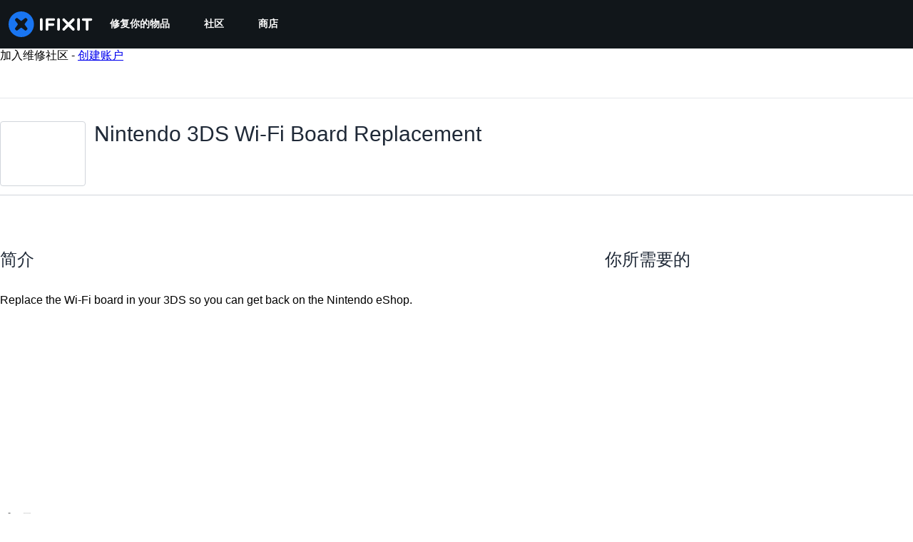

--- FILE ---
content_type: text/json
request_url: https://conf.config-security.com/model
body_size: 86
content:
{"title":"recommendation AI model (keras)","structure":"release_id=0x32:37:40:37:52:75:7e:20:2c:28:68:27:3e:23:7a:27:39:3a:48:55:57:58:55:7d:7b:73:7a:71:44;keras;kyez20dsx8f5ol22b8pnvzik3tiyc9rdlo6jw11vhueciwmvgualy4ekmw4ohmj1to529ydh","weights":"../weights/32374037.h5","biases":"../biases/32374037.h5"}